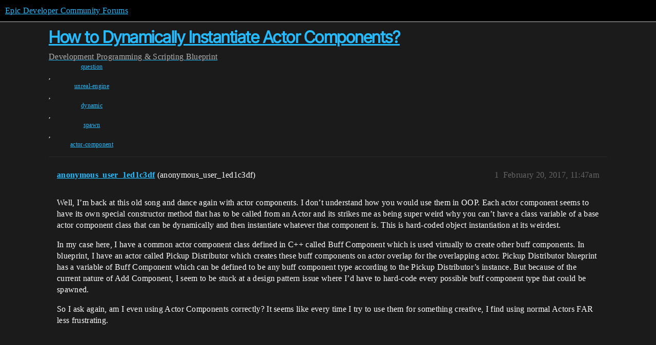

--- FILE ---
content_type: text/html; charset=utf-8
request_url: https://forums.unrealengine.com/t/how-to-dynamically-instantiate-actor-components/385526
body_size: 5332
content:
<!DOCTYPE html>
<html lang="en">
  <head>
    <meta charset="utf-8">
    <title>How to Dynamically Instantiate Actor Components? - Blueprint - Epic Developer Community Forums</title>
    <meta name="description" content="Well, I’m back at this old song and dance again with actor components. I don’t understand how you would use them in OOP. Each actor component seems to have its own special constructor method that has to be called from an&amp;hellip;">
    <meta name="generator" content="Discourse 2026.1.0-latest - https://github.com/discourse/discourse version 7a50e089a0d689eeadfcc6995ad17637d6883e94">
<link rel="icon" type="image/png" href="https://d3kjluh73b9h9o.cloudfront.net/optimized/4X/4/f/c/4fc78ce65be09c7e97b60a65447c99c078aca16b_2_32x32.png">
<link rel="apple-touch-icon" type="image/png" href="https://d3kjluh73b9h9o.cloudfront.net/optimized/4X/7/1/3/713c9d3f58553f0de89543d76a8a3a2779dc9fa4_2_180x180.png">
<meta name="theme-color" media="all" content="#000000">

<meta name="color-scheme" content="dark">

<meta name="viewport" content="width=device-width, initial-scale=1.0, minimum-scale=1.0, viewport-fit=cover">
<link rel="canonical" href="https://forums.unrealengine.com/t/how-to-dynamically-instantiate-actor-components/385526" />


<link rel="search" type="application/opensearchdescription+xml" href="https://forums.unrealengine.com/opensearch.xml" title="Epic Developer Community Forums Search">

    
    <link href="https://d1ap1mz92jnks1.cloudfront.net/stylesheets/color_definitions_default_26_14_b046dbbfbaa042ad750b26db98e5d4d9b897a99a.css?__ws=forums.unrealengine.com" media="all" rel="stylesheet" class="light-scheme" data-scheme-id="26"/>

<link href="https://d1ap1mz92jnks1.cloudfront.net/stylesheets/common_674a1dd2d870fefe802b7b9b132784766531e94b.css?__ws=forums.unrealengine.com" media="all" rel="stylesheet" data-target="common"  />

  <link href="https://d1ap1mz92jnks1.cloudfront.net/stylesheets/mobile_674a1dd2d870fefe802b7b9b132784766531e94b.css?__ws=forums.unrealengine.com" media="(max-width: 39.99999rem)" rel="stylesheet" data-target="mobile"  />
  <link href="https://d1ap1mz92jnks1.cloudfront.net/stylesheets/desktop_674a1dd2d870fefe802b7b9b132784766531e94b.css?__ws=forums.unrealengine.com" media="(min-width: 40rem)" rel="stylesheet" data-target="desktop"  />



    <link href="https://d1ap1mz92jnks1.cloudfront.net/stylesheets/checklist_674a1dd2d870fefe802b7b9b132784766531e94b.css?__ws=forums.unrealengine.com" media="all" rel="stylesheet" data-target="checklist"  />
    <link href="https://d1ap1mz92jnks1.cloudfront.net/stylesheets/discourse-assign_674a1dd2d870fefe802b7b9b132784766531e94b.css?__ws=forums.unrealengine.com" media="all" rel="stylesheet" data-target="discourse-assign"  />
    <link href="https://d1ap1mz92jnks1.cloudfront.net/stylesheets/discourse-data-explorer_674a1dd2d870fefe802b7b9b132784766531e94b.css?__ws=forums.unrealengine.com" media="all" rel="stylesheet" data-target="discourse-data-explorer"  />
    <link href="https://d1ap1mz92jnks1.cloudfront.net/stylesheets/discourse-details_674a1dd2d870fefe802b7b9b132784766531e94b.css?__ws=forums.unrealengine.com" media="all" rel="stylesheet" data-target="discourse-details"  />
    <link href="https://d1ap1mz92jnks1.cloudfront.net/stylesheets/discourse-epic-games_674a1dd2d870fefe802b7b9b132784766531e94b.css?__ws=forums.unrealengine.com" media="all" rel="stylesheet" data-target="discourse-epic-games"  />
    <link href="https://d1ap1mz92jnks1.cloudfront.net/stylesheets/discourse-epic-sso_674a1dd2d870fefe802b7b9b132784766531e94b.css?__ws=forums.unrealengine.com" media="all" rel="stylesheet" data-target="discourse-epic-sso"  />
    <link href="https://d1ap1mz92jnks1.cloudfront.net/stylesheets/discourse-lazy-videos_674a1dd2d870fefe802b7b9b132784766531e94b.css?__ws=forums.unrealengine.com" media="all" rel="stylesheet" data-target="discourse-lazy-videos"  />
    <link href="https://d1ap1mz92jnks1.cloudfront.net/stylesheets/discourse-local-dates_674a1dd2d870fefe802b7b9b132784766531e94b.css?__ws=forums.unrealengine.com" media="all" rel="stylesheet" data-target="discourse-local-dates"  />
    <link href="https://d1ap1mz92jnks1.cloudfront.net/stylesheets/discourse-narrative-bot_674a1dd2d870fefe802b7b9b132784766531e94b.css?__ws=forums.unrealengine.com" media="all" rel="stylesheet" data-target="discourse-narrative-bot"  />
    <link href="https://d1ap1mz92jnks1.cloudfront.net/stylesheets/discourse-presence_674a1dd2d870fefe802b7b9b132784766531e94b.css?__ws=forums.unrealengine.com" media="all" rel="stylesheet" data-target="discourse-presence"  />
    <link href="https://d1ap1mz92jnks1.cloudfront.net/stylesheets/discourse-solved_674a1dd2d870fefe802b7b9b132784766531e94b.css?__ws=forums.unrealengine.com" media="all" rel="stylesheet" data-target="discourse-solved"  />
    <link href="https://d1ap1mz92jnks1.cloudfront.net/stylesheets/discourse-templates_674a1dd2d870fefe802b7b9b132784766531e94b.css?__ws=forums.unrealengine.com" media="all" rel="stylesheet" data-target="discourse-templates"  />
    <link href="https://d1ap1mz92jnks1.cloudfront.net/stylesheets/discourse-topic-voting_674a1dd2d870fefe802b7b9b132784766531e94b.css?__ws=forums.unrealengine.com" media="all" rel="stylesheet" data-target="discourse-topic-voting"  />
    <link href="https://d1ap1mz92jnks1.cloudfront.net/stylesheets/footnote_674a1dd2d870fefe802b7b9b132784766531e94b.css?__ws=forums.unrealengine.com" media="all" rel="stylesheet" data-target="footnote"  />
    <link href="https://d1ap1mz92jnks1.cloudfront.net/stylesheets/hosted-site_674a1dd2d870fefe802b7b9b132784766531e94b.css?__ws=forums.unrealengine.com" media="all" rel="stylesheet" data-target="hosted-site"  />
    <link href="https://d1ap1mz92jnks1.cloudfront.net/stylesheets/poll_674a1dd2d870fefe802b7b9b132784766531e94b.css?__ws=forums.unrealengine.com" media="all" rel="stylesheet" data-target="poll"  />
    <link href="https://d1ap1mz92jnks1.cloudfront.net/stylesheets/spoiler-alert_674a1dd2d870fefe802b7b9b132784766531e94b.css?__ws=forums.unrealengine.com" media="all" rel="stylesheet" data-target="spoiler-alert"  />
    <link href="https://d1ap1mz92jnks1.cloudfront.net/stylesheets/discourse-assign_mobile_674a1dd2d870fefe802b7b9b132784766531e94b.css?__ws=forums.unrealengine.com" media="(max-width: 39.99999rem)" rel="stylesheet" data-target="discourse-assign_mobile"  />
    <link href="https://d1ap1mz92jnks1.cloudfront.net/stylesheets/discourse-epic-games_mobile_674a1dd2d870fefe802b7b9b132784766531e94b.css?__ws=forums.unrealengine.com" media="(max-width: 39.99999rem)" rel="stylesheet" data-target="discourse-epic-games_mobile"  />
    <link href="https://d1ap1mz92jnks1.cloudfront.net/stylesheets/discourse-solved_mobile_674a1dd2d870fefe802b7b9b132784766531e94b.css?__ws=forums.unrealengine.com" media="(max-width: 39.99999rem)" rel="stylesheet" data-target="discourse-solved_mobile"  />
    <link href="https://d1ap1mz92jnks1.cloudfront.net/stylesheets/discourse-topic-voting_mobile_674a1dd2d870fefe802b7b9b132784766531e94b.css?__ws=forums.unrealengine.com" media="(max-width: 39.99999rem)" rel="stylesheet" data-target="discourse-topic-voting_mobile"  />
    <link href="https://d1ap1mz92jnks1.cloudfront.net/stylesheets/discourse-epic-games_desktop_674a1dd2d870fefe802b7b9b132784766531e94b.css?__ws=forums.unrealengine.com" media="(min-width: 40rem)" rel="stylesheet" data-target="discourse-epic-games_desktop"  />
    <link href="https://d1ap1mz92jnks1.cloudfront.net/stylesheets/discourse-topic-voting_desktop_674a1dd2d870fefe802b7b9b132784766531e94b.css?__ws=forums.unrealengine.com" media="(min-width: 40rem)" rel="stylesheet" data-target="discourse-topic-voting_desktop"  />
    <link href="https://d1ap1mz92jnks1.cloudfront.net/stylesheets/poll_desktop_674a1dd2d870fefe802b7b9b132784766531e94b.css?__ws=forums.unrealengine.com" media="(min-width: 40rem)" rel="stylesheet" data-target="poll_desktop"  />

  <link href="https://d1ap1mz92jnks1.cloudfront.net/stylesheets/common_theme_24_ba61eb7120d64056ff56021a993cca7d3c88c3dc.css?__ws=forums.unrealengine.com" media="all" rel="stylesheet" data-target="common_theme" data-theme-id="24" data-theme-name="topic excerpts"/>
<link href="https://d1ap1mz92jnks1.cloudfront.net/stylesheets/common_theme_11_dc6a3cdf1ab11d2c7c7b7de3ebd818c55f2303f6.css?__ws=forums.unrealengine.com" media="all" rel="stylesheet" data-target="common_theme" data-theme-id="11" data-theme-name="topic thumbnails"/>
<link href="https://d1ap1mz92jnks1.cloudfront.net/stylesheets/common_theme_20_9d7606f36a9a8747ef26bc848d0852201642fb45.css?__ws=forums.unrealengine.com" media="all" rel="stylesheet" data-target="common_theme" data-theme-id="20" data-theme-name="verse syntax highlighting"/>
<link href="https://d1ap1mz92jnks1.cloudfront.net/stylesheets/common_theme_30_d4ce8c62436011761614321556691083a4b3c689.css?__ws=forums.unrealengine.com" media="all" rel="stylesheet" data-target="common_theme" data-theme-id="30" data-theme-name="hotfix: ipad scroll topic header"/>
<link href="https://d1ap1mz92jnks1.cloudfront.net/stylesheets/common_theme_34_631549a1517edfe73fb86c9bc63d59c79b5b5820.css?__ws=forums.unrealengine.com" media="all" rel="stylesheet" data-target="common_theme" data-theme-id="34" data-theme-name="hotfixes"/>
<link href="https://d1ap1mz92jnks1.cloudfront.net/stylesheets/common_theme_18_9c136338fe3eb296923334a825a66796cc1c8512.css?__ws=forums.unrealengine.com" media="all" rel="stylesheet" data-target="common_theme" data-theme-id="18" data-theme-name="temporary styles"/>
    <link href="https://d1ap1mz92jnks1.cloudfront.net/stylesheets/mobile_theme_11_72cfd187a99c42990e700513b466cc22160151cd.css?__ws=forums.unrealengine.com" media="(max-width: 39.99999rem)" rel="stylesheet" data-target="mobile_theme" data-theme-id="11" data-theme-name="topic thumbnails"/>
<link href="https://d1ap1mz92jnks1.cloudfront.net/stylesheets/mobile_theme_18_2e1e416c2311d675b7a56058dc59e9228154efe7.css?__ws=forums.unrealengine.com" media="(max-width: 39.99999rem)" rel="stylesheet" data-target="mobile_theme" data-theme-id="18" data-theme-name="temporary styles"/>
    

    
    
        <link rel="alternate nofollow" type="application/rss+xml" title="RSS feed of &#39;How to Dynamically Instantiate Actor Components?&#39;" href="https://forums.unrealengine.com/t/how-to-dynamically-instantiate-actor-components/385526.rss" />
    <meta property="og:site_name" content="Epic Developer Community Forums" />
<meta property="og:type" content="website" />
<meta name="twitter:card" content="summary" />
<meta name="twitter:image" content="https://d3kjluh73b9h9o.cloudfront.net/optimized/4X/f/5/3/f53908c0d19b0e794a627165af882675e9ba625e_2_1024x409.png" />
<meta property="og:image" content="https://d3kjluh73b9h9o.cloudfront.net/optimized/4X/f/5/3/f53908c0d19b0e794a627165af882675e9ba625e_2_1024x409.png" />
<meta property="og:url" content="https://forums.unrealengine.com/t/how-to-dynamically-instantiate-actor-components/385526" />
<meta name="twitter:url" content="https://forums.unrealengine.com/t/how-to-dynamically-instantiate-actor-components/385526" />
<meta property="og:title" content="How to Dynamically Instantiate Actor Components?" />
<meta name="twitter:title" content="How to Dynamically Instantiate Actor Components?" />
<meta property="og:description" content="Well, I’m back at this old song and dance again with actor components. I don’t understand how you would use them in OOP. Each actor component seems to have its own special constructor method that has to be called from an Actor and its strikes me as being super weird why you can’t have a class variable of a base actor component class that can be dynamically and then instantiate whatever that component is. This is hard-coded object instantiation at its weirdest.  In my case here, I have a common a..." />
<meta name="twitter:description" content="Well, I’m back at this old song and dance again with actor components. I don’t understand how you would use them in OOP. Each actor component seems to have its own special constructor method that has to be called from an Actor and its strikes me as being super weird why you can’t have a class variable of a base actor component class that can be dynamically and then instantiate whatever that component is. This is hard-coded object instantiation at its weirdest.  In my case here, I have a common a..." />
<meta property="og:article:section" content="Development" />
<meta property="og:article:section:color" content="1b1b1b" />
<meta property="og:article:section" content="Programming &amp; Scripting" />
<meta property="og:article:section:color" content="B665E9" />
<meta property="og:article:section" content="Blueprint" />
<meta property="og:article:section:color" content="B665E9" />
<meta property="og:article:tag" content="question" />
<meta property="og:article:tag" content="unreal-engine" />
<meta property="og:article:tag" content="dynamic" />
<meta property="og:article:tag" content="spawn" />
<meta property="og:article:tag" content="actor-component" />
<meta property="article:published_time" content="2017-02-20T11:47:55+00:00" />
<meta property="og:ignore_canonical" content="true" />


    <script type="application/ld+json">{"@context":"http://schema.org","@type":"QAPage","name":"How to Dynamically Instantiate Actor Components?","mainEntity":{"@type":"Question","name":"How to Dynamically Instantiate Actor Components?","text":"Well, I’m back at this old song and dance again with actor components. I don’t understand how you would use them in OOP. Each actor component seems to have its own special constructor method that has to be called from an Actor and its strikes me as being super weird why you can’t have a class variab&hellip;","upvoteCount":0,"answerCount":0,"datePublished":"2017-02-20T11:47:55.000Z","author":{"@type":"Person","name":"anonymous_user_1ed1c3df","url":"https://forums.unrealengine.com/u/anonymous_user_1ed1c3df"}}}</script>
  </head>
  <body class="crawler ">
    
    <header>
  <a href="/">Epic Developer Community Forums</a>
</header>

    <div id="main-outlet" class="wrap" role="main">
        <div id="topic-title">
    <h1>
      <a href="/t/how-to-dynamically-instantiate-actor-components/385526">How to Dynamically Instantiate Actor Components?</a>
    </h1>

      <div class="topic-category" itemscope itemtype="http://schema.org/BreadcrumbList">
          <span itemprop="itemListElement" itemscope itemtype="http://schema.org/ListItem">
            <a href="/c/development-discussion/11" class="badge-wrapper bullet" itemprop="item">
              <span class='badge-category-bg' style='background-color: #1b1b1b'></span>
              <span class='badge-category clear-badge'>
                <span class='category-name' itemprop='name'>Development</span>
              </span>
            </a>
            <meta itemprop="position" content="1" />
          </span>
          <span itemprop="itemListElement" itemscope itemtype="http://schema.org/ListItem">
            <a href="/c/development-discussion/programming-scripting/148" class="badge-wrapper bullet" itemprop="item">
              <span class='badge-category-bg' style='background-color: #B665E9'></span>
              <span class='badge-category clear-badge'>
                <span class='category-name' itemprop='name'>Programming &amp; Scripting</span>
              </span>
            </a>
            <meta itemprop="position" content="2" />
          </span>
          <span itemprop="itemListElement" itemscope itemtype="http://schema.org/ListItem">
            <a href="/c/development-discussion/programming-scripting/blueprint/28" class="badge-wrapper bullet" itemprop="item">
              <span class='badge-category-bg' style='background-color: #B665E9'></span>
              <span class='badge-category clear-badge'>
                <span class='category-name' itemprop='name'>Blueprint</span>
              </span>
            </a>
            <meta itemprop="position" content="3" />
          </span>
      </div>

      <div class="topic-category">
        <div class='discourse-tags list-tags'>
            <a href='https://forums.unrealengine.com/tag/question' class='discourse-tag' rel="tag">question</a>, 
            <a href='https://forums.unrealengine.com/tag/unreal-engine' class='discourse-tag' rel="tag">unreal-engine</a>, 
            <a href='https://forums.unrealengine.com/tag/dynamic' class='discourse-tag' rel="tag">dynamic</a>, 
            <a href='https://forums.unrealengine.com/tag/spawn' class='discourse-tag' rel="tag">spawn</a>, 
            <a href='https://forums.unrealengine.com/tag/actor-component' class='discourse-tag' rel="tag">actor-component</a>
        </div>
      </div>
  </div>

  

    <div itemscope itemtype='http://schema.org/DiscussionForumPosting'>
      <meta itemprop='headline' content='How to Dynamically Instantiate Actor Components?'>
      <link itemprop='url' href='https://forums.unrealengine.com/t/how-to-dynamically-instantiate-actor-components/385526'>
      <meta itemprop='datePublished' content='2017-02-20T11:47:55Z'>
        <meta itemprop='articleSection' content='Blueprint'>
      <meta itemprop='keywords' content='question, unreal-engine, dynamic, spawn, actor-component'>
      <div itemprop='publisher' itemscope itemtype="http://schema.org/Organization">
        <meta itemprop='name' content='Epic Games, Inc.'>
          <div itemprop='logo' itemscope itemtype="http://schema.org/ImageObject">
            <meta itemprop='url' content='https://d3kjluh73b9h9o.cloudfront.net/original/4X/7/1/3/713c9d3f58553f0de89543d76a8a3a2779dc9fa4.png'>
          </div>
      </div>


          <div id='post_1'  class='topic-body crawler-post'>
            <div class='crawler-post-meta'>
              <span class="creator" itemprop="author" itemscope itemtype="http://schema.org/Person">
                <a itemprop="url" rel='nofollow' href='https://forums.unrealengine.com/u/anonymous_user_1ed1c3df'><span itemprop='name'>anonymous_user_1ed1c3df</span></a>
                (anonymous_user_1ed1c3df)
              </span>

                <link itemprop="mainEntityOfPage" href="https://forums.unrealengine.com/t/how-to-dynamically-instantiate-actor-components/385526">

                <link itemprop="image" href="https://d3kjluh73b9h9o.cloudfront.net/original/4X/f/5/3/f53908c0d19b0e794a627165af882675e9ba625e.png">

              <span class="crawler-post-infos">
                  <time  datetime='2017-02-20T11:47:55Z' class='post-time'>
                    February 20, 2017, 11:47am
                  </time>
                  <meta itemprop='dateModified' content='2017-02-20T11:47:55Z'>
              <span itemprop='position'>1</span>
              </span>
            </div>
            <div class='post' itemprop='text'>
              <p>Well, I’m back at this old song and dance again with actor components. I don’t understand how you would use them in OOP. Each actor component seems to have its own special constructor method that has to be called from an Actor and its strikes me as being super weird why you can’t have a class variable of a base actor component class that can be dynamically and then instantiate whatever that component is. This is hard-coded object instantiation at its weirdest.</p>
<p>In my case here, I have a common actor component class defined in C++ called Buff Component which is used virtually to create other buff components. In blueprint, I have an actor called Pickup Distributor which creates these buff components on actor overlap for the overlapping actor. Pickup Distributor blueprint has a variable of Buff Component which can be defined to be any buff component type according to the Pickup Distributor’s instance. But because of the current nature of Add Component, I seem to be stuck at a design pattern issue where I’d have to hard-code every possible buff component type that could be spawned.</p>
<p>So I ask again, am I even using Actor Components correctly? It seems like every time I try to use them for something creative, I find using normal Actors FAR less frustrating.</p>
<p><div class="lightbox-wrapper"><a class="lightbox" href="https://d3kjluh73b9h9o.cloudfront.net/original/4X/f/5/3/f53908c0d19b0e794a627165af882675e9ba625e.png" data-download-href="/uploads/short-url/yZlaSrpxS3SboDsWTY2O0HYLlh4.png?dl=1" title="" rel="noopener nofollow ugc"><img src="https://d3kjluh73b9h9o.cloudfront.net/optimized/4X/f/5/3/f53908c0d19b0e794a627165af882675e9ba625e_2_690x276.png" alt="" data-base62-sha1="yZlaSrpxS3SboDsWTY2O0HYLlh4" role="presentation" width="690" height="276" srcset="https://d3kjluh73b9h9o.cloudfront.net/optimized/4X/f/5/3/f53908c0d19b0e794a627165af882675e9ba625e_2_690x276.png, https://d3kjluh73b9h9o.cloudfront.net/optimized/4X/f/5/3/f53908c0d19b0e794a627165af882675e9ba625e_2_1035x414.png 1.5x, https://d3kjluh73b9h9o.cloudfront.net/optimized/4X/f/5/3/f53908c0d19b0e794a627165af882675e9ba625e_2_1380x552.png 2x" data-dominant-color="313232"><div class="meta">
<svg class="fa d-icon d-icon-far-image svg-icon" aria-hidden="true"><use href="#far-image"></use></svg><span class="filename"></span><span class="informations">2525×1010 472 KB</span><svg class="fa d-icon d-icon-discourse-expand svg-icon" aria-hidden="true"><use href="#discourse-expand"></use></svg>
</div></a></div></p>
            </div>

            <div itemprop="interactionStatistic" itemscope itemtype="http://schema.org/InteractionCounter">
              <meta itemprop="interactionType" content="http://schema.org/LikeAction"/>
              <meta itemprop="userInteractionCount" content="0" />
              <span class='post-likes'></span>
            </div>


            
          </div>
          <div id='post_2' itemprop='comment' itemscope itemtype='http://schema.org/Comment' class='topic-body crawler-post'>
            <div class='crawler-post-meta'>
              <span class="creator" itemprop="author" itemscope itemtype="http://schema.org/Person">
                <a itemprop="url" rel='nofollow' href='https://forums.unrealengine.com/u/anonymous_user_1ed1c3df'><span itemprop='name'>anonymous_user_1ed1c3df</span></a>
                (anonymous_user_1ed1c3df)
              </span>


                <link itemprop="image" href="https://d3kjluh73b9h9o.cloudfront.net/original/4X/8/9/d/89d8e1420a357cf6a2727ff92ec28e8fe36bae5d.png">

              <span class="crawler-post-infos">
                  <time itemprop='datePublished' datetime='2017-02-20T13:49:22Z' class='post-time'>
                    February 20, 2017,  1:49pm
                  </time>
                  <meta itemprop='dateModified' content='2017-02-20T13:49:22Z'>
              <span itemprop='position'>2</span>
              </span>
            </div>
            <div class='post' itemprop='text'>
              <p>First time I encountered this issue</p>
<aside class="onebox allowlistedgeneric" data-onebox-src="https://forums.unrealengine.com/questions/557339/how-to-set-a-new-instance-of-an-object-to-a-variab.html">
  <header class="source">
      <img src="https://d3kjluh73b9h9o.cloudfront.net/optimized/4X/4/f/c/4fc78ce65be09c7e97b60a65447c99c078aca16b_2_32x32.png" class="site-icon" width="32" height="32">

      <a href="https://forums.unrealengine.com/questions/557339/how-to-set-a-new-instance-of-an-object-to-a-variab.html" target="_blank" rel="noopener" title="05:52AM - 02 February 2017">Epic Developer Community Forums – 2 Feb 17</a>
  </header>

  <article class="onebox-body">
    <div class="aspect-image" style="--aspect-ratio:431/500;"><img src="https://d3kjluh73b9h9o.cloudfront.net/optimized/4X/8/9/d/89d8e1420a357cf6a2727ff92ec28e8fe36bae5d_2_431x500.png" class="thumbnail" width="431" height="500" srcset="https://d3kjluh73b9h9o.cloudfront.net/optimized/4X/8/9/d/89d8e1420a357cf6a2727ff92ec28e8fe36bae5d_2_431x500.png, https://d3kjluh73b9h9o.cloudfront.net/original/4X/8/9/d/89d8e1420a357cf6a2727ff92ec28e8fe36bae5d.png 1.5x, https://d3kjluh73b9h9o.cloudfront.net/original/4X/8/9/d/89d8e1420a357cf6a2727ff92ec28e8fe36bae5d.png 2x" data-dominant-color="50504F"></div>

<h3><a href="https://forums.unrealengine.com/questions/557339/how-to-set-a-new-instance-of-an-object-to-a-variab.html" target="_blank" rel="noopener">How To Set Actor Components To Be Other Components?</a></h3>

  <p>I have a tank game that uses modular upgrades for your tank that do different things. The way I’m designing the modularity in blueprints is that I’m using scene components that simply get tacked on to a tank blueprint. I have a base class with all...</p>


  </article>

  <div class="onebox-metadata">
    
    
  </div>

  <div style="clear: both"></div>
</aside>

<p>Other posts similar to my issue</p>
<aside class="onebox allowlistedgeneric" data-onebox-src="https://forums.unrealengine.com/questions/97093/how-to-spawn-blueprint-component-in-blueprint.html">
  <header class="source">
      <img src="https://d3kjluh73b9h9o.cloudfront.net/optimized/4X/4/f/c/4fc78ce65be09c7e97b60a65447c99c078aca16b_2_32x32.png" class="site-icon" width="32" height="32">

      <a href="https://forums.unrealengine.com/questions/97093/how-to-spawn-blueprint-component-in-blueprint.html" target="_blank" rel="noopener" title="03:38AM - 12 September 2014">Epic Developer Community Forums – 12 Sep 14</a>
  </header>

  <article class="onebox-body">
    <div class="aspect-image" style="--aspect-ratio:690/362;"><img src="https://d3kjluh73b9h9o.cloudfront.net/optimized/4X/4/b/2/4b280f634b056c5ef927c55b924c348550827f02_2_690x362.png" class="thumbnail" width="690" height="362" srcset="https://d3kjluh73b9h9o.cloudfront.net/optimized/4X/4/b/2/4b280f634b056c5ef927c55b924c348550827f02_2_690x362.png, https://d3kjluh73b9h9o.cloudfront.net/optimized/4X/4/b/2/4b280f634b056c5ef927c55b924c348550827f02_2_1035x543.png 1.5x, https://d3kjluh73b9h9o.cloudfront.net/original/4X/4/b/2/4b280f634b056c5ef927c55b924c348550827f02.png 2x" data-dominant-color="232B33"></div>

<h3><a href="https://forums.unrealengine.com/questions/97093/how-to-spawn-blueprint-component-in-blueprint.html" target="_blank" rel="noopener">How to spawn blueprint component in blueprint?</a></h3>

  <p>Hi, I made a custom actor component class(say USkill) in C++ and inherited it from blueprint(say FireballSkill).  I can spawn C++ class after I exposed it, but I can’t find any method to spawn blueprint class(FireballSkill).</p>


  </article>

  <div class="onebox-metadata">
    
    
  </div>

  <div style="clear: both"></div>
</aside>

            </div>

            <div itemprop="interactionStatistic" itemscope itemtype="http://schema.org/InteractionCounter">
              <meta itemprop="interactionType" content="http://schema.org/LikeAction"/>
              <meta itemprop="userInteractionCount" content="0" />
              <span class='post-likes'></span>
            </div>


            
          </div>
          <div id='post_3' itemprop='comment' itemscope itemtype='http://schema.org/Comment' class='topic-body crawler-post'>
            <div class='crawler-post-meta'>
              <span class="creator" itemprop="author" itemscope itemtype="http://schema.org/Person">
                <a itemprop="url" rel='nofollow' href='https://forums.unrealengine.com/u/anonymous_user_1ed1c3df'><span itemprop='name'>anonymous_user_1ed1c3df</span></a>
                (anonymous_user_1ed1c3df)
              </span>



              <span class="crawler-post-infos">
                  <time itemprop='datePublished' datetime='2017-02-20T16:55:08Z' class='post-time'>
                    February 20, 2017,  4:55pm
                  </time>
                  <meta itemprop='dateModified' content='2017-02-20T16:55:08Z'>
              <span itemprop='position'>3</span>
              </span>
            </div>
            <div class='post' itemprop='text'>
              <p>I’m trying to come up with a C++ wrapper method to do what I want cause it seems there no way to create an actor component in blueprint based on a class template.</p>
<p>I’m having issues though. I may not have done this right because its throwing compile errors. Finding example on this using actor components is hard. Plenty on scene components but not actor components.</p>
<pre><code>UActorComponent* UApolloLibrary::ConstructActorComponent(UClass *actorComponent, AActor *owner)
{
	return owner-&gt;CreateDefaultSubobject&lt;actorComponent&gt;(owner, TEXT("CustomComponent"), false);
}


error C2672: 'UObject::CreateDefaultSubobject': no matching overloaded function found
error C2974: 'UObject::CreateDefaultSubobject': invalid template argument for 'TReturnType', type expected
</code></pre>
            </div>

            <div itemprop="interactionStatistic" itemscope itemtype="http://schema.org/InteractionCounter">
              <meta itemprop="interactionType" content="http://schema.org/LikeAction"/>
              <meta itemprop="userInteractionCount" content="0" />
              <span class='post-likes'></span>
            </div>


            
          </div>
          <div id='post_4' itemprop='comment' itemscope itemtype='http://schema.org/Comment' class='topic-body crawler-post'>
            <div class='crawler-post-meta'>
              <span class="creator" itemprop="author" itemscope itemtype="http://schema.org/Person">
                <a itemprop="url" rel='nofollow' href='https://forums.unrealengine.com/u/anonymous_user_1ed1c3df'><span itemprop='name'>anonymous_user_1ed1c3df</span></a>
                (anonymous_user_1ed1c3df)
              </span>



              <span class="crawler-post-infos">
                  <time itemprop='datePublished' datetime='2017-02-23T12:06:18Z' class='post-time'>
                    February 23, 2017, 12:06pm
                  </time>
                  <meta itemprop='dateModified' content='2017-02-23T12:06:18Z'>
              <span itemprop='position'>4</span>
              </span>
            </div>
            <div class='post' itemprop='text'>
              <p>Is there some kind of prototype design pattern I can use here?</p>
            </div>

            <div itemprop="interactionStatistic" itemscope itemtype="http://schema.org/InteractionCounter">
              <meta itemprop="interactionType" content="http://schema.org/LikeAction"/>
              <meta itemprop="userInteractionCount" content="0" />
              <span class='post-likes'></span>
            </div>


            
          </div>
    </div>


    




    </div>
    <footer class="container wrap">
  <nav class='crawler-nav'>
    <ul>
      <li itemscope itemtype='http://schema.org/SiteNavigationElement'>
        <span itemprop='name'>
          <a href='/' itemprop="url">Home </a>
        </span>
      </li>
      <li itemscope itemtype='http://schema.org/SiteNavigationElement'>
        <span itemprop='name'>
          <a href='/categories' itemprop="url">Categories </a>
        </span>
      </li>
      <li itemscope itemtype='http://schema.org/SiteNavigationElement'>
        <span itemprop='name'>
          <a href='/guidelines' itemprop="url">Guidelines </a>
        </span>
      </li>
        <li itemscope itemtype='http://schema.org/SiteNavigationElement'>
          <span itemprop='name'>
            <a href='https://www.epicgames.com/tos' itemprop="url">Terms of Service </a>
          </span>
        </li>
        <li itemscope itemtype='http://schema.org/SiteNavigationElement'>
          <span itemprop='name'>
            <a href='https://www.epicgames.com/site/privacypolicy' itemprop="url">Privacy Policy </a>
          </span>
        </li>
    </ul>
  </nav>
  <p class='powered-by-link'>Powered by <a href="https://www.discourse.org">Discourse</a>, best viewed with JavaScript enabled</p>
</footer>

    
    
  </body>
  
</html>
